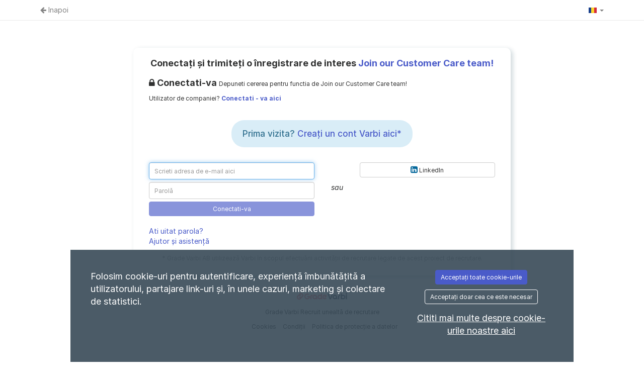

--- FILE ---
content_type: text/css
request_url: https://career.varbi.com/Template/DefaultResponsive/css_company/23.css?v=297c2ffd1f974ee0d2256e0cfc4abf33
body_size: 12
content:
/**
 * Varbi
 */
@import url('https://fonts.googleapis.com/css?family=Rubik:400,700');


body.landingpage h1 {
    font-size: 30px;
    font-weight: bold;
}

.list-followus .fa-3x {
    font-size: 2em;
}

/**
 * Sections
 */
section.introtext h2 {
    text-align: center;
}

.search-bg h2 {
    color: #fff;
    margin-top: 0;
    margin-bottom: 20px;
}

body.landingpage .btn.btn-main {
    background: #47ce58;
    color: #fff;
}

body.landingpage {
    color: #202020;
}

body.landingpage,
body.landingpage h1,
body.landingpage h2,
body.landingpage h3,
body.landingpage h4,
body.landingpage h5,
body.landingpage h6,
body.landingpage a,
body.landingpage p {
    font-family: 'Rubik','Open Sans',sans-serif;
}

body.landingpage a {
    color: #47ce58;
}

.hamburger .hamb-top,
.hamburger .hamb-middle,
.hamburger .hamb-bottom {
    background-color: #47ce58;
}

body.landingpage div#spontaneous-applications {
    background-color: #47ce58;
    color: #ffffff;
    padding: 45px 15px;
}

body.landingpage div#spontaneous-applications a {
    background-color: #0B3E4A;
    border-color: #0B3E4A;
    color: #ffffff;
}

body.landingpage div#spontaneous-applications a:hover {
    background-color: #0B3E4A;
    border-color: #0B3E4A;
}

body.landingpage .search-bg .btn-primary {
    background: #47ce58;
    border-color: #47ce58;
}

section.culture {
    background: #0B3E4A;
    color: #fff;
}

section.benefits-50-background {
    background: #0B3E4A;
    color: #fff;
}

section.follow-us a {
    color: #47ce58;
}

.search-bg {

    background-image: url('/assets/img/company/23/search-bg.jpg');
    background-position: center;
    background-size: cover;
    padding-top: 60px;
    padding-bottom: 60px;
    margin-top: 60px;
    margin-bottom: 60px;
    padding-left: 20px;
    padding-right: 20px;
}

body.landingpage .btn-success {
    background: #47ce58;
    border-color: #47ce58;
    color: #fff;
    text-shadow: none;
}

body.landingpage .btn-default {
    background: #47ce58;
    border-color: #47ce58;
    color: #fff;
    text-shadow: none;
}

body.landingpage .btn-default:active,
body.landingpage .btn-success:active {
    background: #47ce58;
    border-color: #47ce58;
}

/*
20181016, JJ: For Largardere we are hacking the careerpage in a way that forces us to hide .no-available-positions 
on ALL pages (not just the startpage) this is why the below selector is so wide.
*/
.no-available-positions{
    display: none;
}
